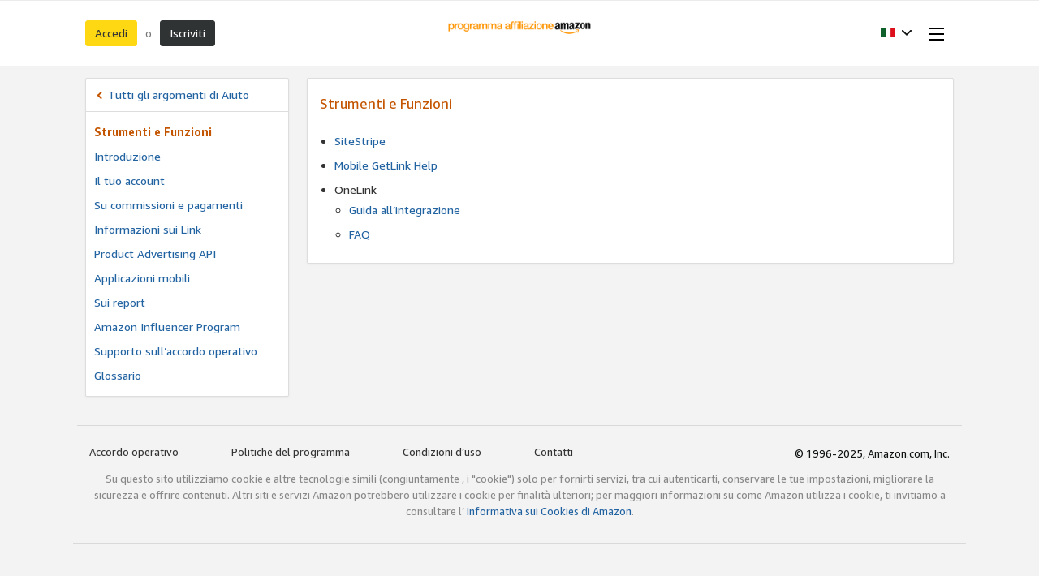

--- FILE ---
content_type: text/xml
request_url: https://sts.eu-west-1.amazonaws.com/
body_size: 2051
content:
<AssumeRoleWithWebIdentityResponse xmlns="https://sts.amazonaws.com/doc/2011-06-15/">
  <AssumeRoleWithWebIdentityResult>
    <Audience>eu-west-1:221163a2-ecd4-4d97-a744-ba10631b05db</Audience>
    <AssumedRoleUser>
      <AssumedRoleId>AROAR5TWUBEJKXDS65XXS:cwr</AssumedRoleId>
      <Arn>arn:aws:sts::132319021330:assumed-role/AppMonitorRum-13231902133-AppMonitorRum13231902133-1KKU3ELYRNH1K/cwr</Arn>
    </AssumedRoleUser>
    <Provider>cognito-identity.amazonaws.com</Provider>
    <Credentials>
      <AccessKeyId>ASIAR5TWUBEJPOJ3NNJX</AccessKeyId>
      <SecretAccessKey>xm7oh8dWCcABlnEHlOTy7Pi8/LBxFb6vw7gC4gvh</SecretAccessKey>
      <SessionToken>IQoJb3JpZ2luX2VjEFUaCWV1LXdlc3QtMSJGMEQCIErCVlCAZzyrqAyjZIXQgIhTifx3++9y9XcQ7HHIdSMYAiBCnf9OsRlszEkVMR4LMEb6dGH6oAV1oQFnPA5Y9PNa9CqGAwgeEAAaDDEzMjMxOTAyMTMzMCIMGDMJt5e03iyc1K4xKuMC7/+WUWcIobtyYh4L1kgqqnYQIrMIxrbIVGEC1FiEVgS35T5s15o1UDshmS80PakR+hYt5A/nCmkMAVGFOn2ey//XKbN3H/uIzYGyjCFzeaQ0PA0uEgBs1DWyXaCtMURPrDOK62V0/FKCgEDB1mFHcZqLyjlpBSipr8z53+YJG+HlUpdGquYpLQz9Ia/Cv12Ro/Gy/3S1vq8d6y5inOcOlNfip5oRwGbdimxbVL5F9XZGnocb8Iy1ReapcnWhBh+4TkNFW3if8orXL78Gx/BOWUG2ObRZiHREtMeidMWuBPxaADUeeVoqQ6HQ15T5K43+wy7D3xHlyz88isU50xwVREPT0/7/0hoz3TKlvif03VqsSF8vPCy7CFqXuxZVnSyBJ3MP7IXVlkM7bOJ7xMiyadrJgFBUs5rKaVv9OyRNi7nOgRkHCjxS6J4g+4cDofRy0r/a7dQmjLMr9vFEfODx8PipgjDBu9bLBjqGAgce2FryoSCX58o/Lebup5d79F4Ot4MQbTJ2CS9UJO6pGG/ayfU7XXNmbxCjTC91lL7Erxu/KmF+aF/[base64]</SessionToken>
      <Expiration>2026-01-25T05:36:17Z</Expiration>
    </Credentials>
    <SubjectFromWebIdentityToken>eu-west-1:1eced409-128a-c3c5-acb5-68ee2d2b3e8d</SubjectFromWebIdentityToken>
  </AssumeRoleWithWebIdentityResult>
  <ResponseMetadata>
    <RequestId>5c322e98-8498-497b-9a4d-2e848c73a8e8</RequestId>
  </ResponseMetadata>
</AssumeRoleWithWebIdentityResponse>
